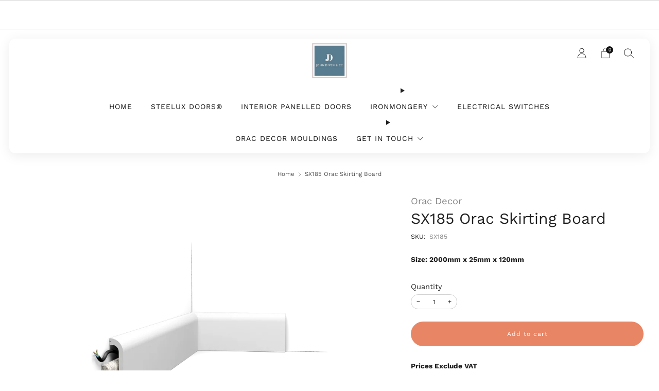

--- FILE ---
content_type: text/javascript
request_url: https://johndiven.com/cdn/shop/t/102/assets/custom.js?v=152733329445290166911755881105
body_size: -770
content:
//# sourceMappingURL=/cdn/shop/t/102/assets/custom.js.map?v=152733329445290166911755881105


--- FILE ---
content_type: text/javascript
request_url: https://johndiven.com/cdn/shop/t/102/assets/js-cookie.lib.js?v=114704338990696736151755881105
body_size: -125
content:
/*! js-cookie v3.0.5 | MIT */function e(e2){for(var t3=1;t3<arguments.length;t3++){var r=arguments[t3];for(var n in r)e2[n]=r[n]}return e2}var t=function t2(r,n){function o(t3,o2,i){if(typeof document!="undefined"){typeof(i=e({},n,i)).expires=="number"&&(i.expires=new Date(Date.now()+864e5*i.expires)),i.expires&&(i.expires=i.expires.toUTCString()),t3=encodeURIComponent(t3).replace(/%(2[346B]|5E|60|7C)/g,decodeURIComponent).replace(/[()]/g,escape);var c="";for(var u in i)i[u]&&(c+="; "+u,i[u]!==!0&&(c+="="+i[u].split(";")[0]));return document.cookie=t3+"="+r.write(o2,t3)+c}}return Object.create({set:o,get:function(e2){if(typeof document!="undefined"&&(!arguments.length||e2)){for(var t3=document.cookie?document.cookie.split("; "):[],n2={},o2=0;o2<t3.length;o2++){var i=t3[o2].split("="),c=i.slice(1).join("=");try{var u=decodeURIComponent(i[0]);if(n2[u]=r.read(c,u),e2===u)break}catch(e3){}}return e2?n2[e2]:n2}},remove:function(t3,r2){o(t3,"",e({},r2,{expires:-1}))},withAttributes:function(r2){return t2(this.converter,e({},this.attributes,r2))},withConverter:function(r2){return t2(e({},this.converter,r2),this.attributes)}},{attributes:{value:Object.freeze(n)},converter:{value:Object.freeze(r)}})}({read:function(e2){return e2[0]==='"'&&(e2=e2.slice(1,-1)),e2.replace(/(%[\dA-F]{2})+/gi,decodeURIComponent)},write:function(e2){return encodeURIComponent(e2).replace(/%(2[346BF]|3[AC-F]|40|5[BDE]|60|7[BCD])/g,decodeURIComponent)}},{path:"/"});export{t as default};
//# sourceMappingURL=/cdn/shop/t/102/assets/js-cookie.lib.js.map?v=114704338990696736151755881105


--- FILE ---
content_type: text/javascript
request_url: https://johndiven.com/cdn/shop/t/102/assets/swatch-colors.js?v=17306268150484485001764700597
body_size: 1199
content:
function getColorBrightness(rgbColor){var colorValues=rgbColor.match(/[\d\.]+/g).map(Number);return .2126*(colorValues[0]/255)+.7152*(colorValues[1]/255)+.0722*(colorValues[2]/255)}function isSimilarToBackground(color){var backgroundColor="rgb(255, 255, 255)",colorBrightness=getColorBrightness(color),backgroundColorBrightness=getColorBrightness(backgroundColor);return backgroundColorBrightness/colorBrightness<1.5}var SwatchColors=function(){function SwatchColors2(){this.colors={},this.images={"aged-brass":'url("//johndiven.com/cdn/shop/files/aged-brass_68x.jpg?v=14006682738792192889")',"aged-bronze":'url("//johndiven.com/cdn/shop/files/Aged-Bronze_68x.jpg?v=7657315778995585045")',"antique-brass":'url("//johndiven.com/cdn/shop/files/antique-brass-1_68x.jpg?v=13397542634329275394")',"antique-pewter":'url("//johndiven.com/cdn/shop/files/antique-pewter_68x.jpg?v=8973321339148104020")',"apollo-finish":'url("//johndiven.com/cdn/shop/files/apollo_68x.jpg?v=9142577464149978237")',apollo:'url("//johndiven.com/cdn/shop/files/apollo_68x.jpg?v=9142577464149978237")',beeswax:'url("//johndiven.com/cdn/shop/files/beeswax_68x.jpg?v=6920362808224457627")',"black-nickel":'url("//johndiven.com/cdn/shop/files/black_nickel_68x.png?v=5599199628616628458")',black:'url("//johndiven.com/cdn/shop/files/black_68x.jpg?v=10515924106536282927")',"bright-stainless-steel":'url("//johndiven.com/cdn/shop/files/polished-marine-stainless-steel_68x.jpg?v=14688705413495968372")',"burnished-brass":'url("//johndiven.com/cdn/shop/files/Burnished-Brass_68x.jpg?v=14985299727190747335")',burnished:'url("//johndiven.com/cdn/shop/files/burnished_68x.jpg?v=7609378761668272906")',bzp:'url("//johndiven.com/cdn/shop/files/polished-chrome_68x.jpg?v=1893325914420255139")',"dark-bronze-pvd":'url("//johndiven.com/cdn/shop/files/matt-bronze-1_68x.jpg?v=12508677940237948062")',"dark-bronze":'url("//johndiven.com/cdn/shop/files/matt-bronze-1_68x.jpg?v=12508677940237948062")',"dark-stainless-steel":'url("//johndiven.com/cdn/shop/files/black_nickel_68x.png?v=5599199628616628458")',"distressed-pewter":'url("//johndiven.com/cdn/shop/files/antique-pewter_68x.jpg?v=8973321339148104020")',"distressed-brass":'url("//johndiven.com/cdn/shop/files/Burnished-Brass_68x.jpg?v=14985299727190747335")',ebony:'url("//johndiven.com/cdn/shop/files/ebony_68x.jpg?v=17062435163493864199")',"electro-brass":'url("//johndiven.com/cdn/shop/files/polished-brass_68x.jpg?v=6932450820417673974")',"external-beeswax":'url("//johndiven.com/cdn/shop/files/external-beeswax_68x.jpg?v=16454181297040614096")',"hammered-brass":'url("//johndiven.com/cdn/shop/files/Lighting_Hammered_Brass_68x.png?v=8567510430672011328")',"hammered-copper":'url("//johndiven.com/cdn/shop/files/Lighting_Hammered_Copper_68x.png?v=6400490843901771810")',"hammered-nickel":'url("//johndiven.com/cdn/shop/files/Lighting_Hammered_Nickel_68x.png?v=4350592391976753385")',iron:'url("//johndiven.com/cdn/shop/files/Iron_68x.jpg?v=17330045590443556853")',"italian-brass":'url("//johndiven.com/cdn/shop/files/antique-brass-1_68x.jpg?v=13397542634329275394")',"lacquered-brass":'url("//johndiven.com/cdn/shop/files/polished-brass_68x.jpg?v=6932450820417673974")',"matt-black":'url("//johndiven.com/cdn/shop/files/matt-black_68x.jpg?v=14759569506619304003")',"matt-bronze":'url("//johndiven.com/cdn/shop/files/matt-bronze-1_68x.jpg?v=12508677940237948062")',"mercury-split-finish":'url("//johndiven.com/cdn/shop/files/mercury_68x.jpg?v=7013706250633129992")',"natural-smooth":'url("//johndiven.com/cdn/shop/files/natural-smooth_68x.jpg?v=1362479462552858369")',"pewter-patina":'url("//johndiven.com/cdn/shop/files/pewter-patina_68x.jpg?v=7990491535270875716")',"polished-brass-lacquered":'url("//johndiven.com/cdn/shop/files/polished-brass_68x.jpg?v=6932450820417673974")',"polished-brass-unlacquered":'url("//johndiven.com/cdn/shop/files/polished-brass_68x.jpg?v=6932450820417673974")',"polished-brass":'url("//johndiven.com/cdn/shop/files/polished-brass_68x.jpg?v=6932450820417673974")',"polished-bronze":'url("//johndiven.com/cdn/shop/files/polished-bronze_68x.jpg?v=153323094599963457")',"polished-chrome-brass":'url("//johndiven.com/cdn/shop/files/polished-chrome-brass_68x.jpg?v=5795354852576513772")',"polished-chrome":'url("//johndiven.com/cdn/shop/files/polished-chrome_68x.jpg?v=1893325914420255139")',"polished-marine-ss-316":'url("//johndiven.com/cdn/shop/files/polished-marine-stainless-steel_68x.jpg?v=14688705413495968372")',"polished-nickel-finish":'url("//johndiven.com/cdn/shop/files/Polished-Nickel_68x.jpg?v=6885955194452850587")',"polished-nickel-pvd":'url("//johndiven.com/cdn/shop/files/Polished-Nickel_68x.jpg?v=6885955194452850587")',"polished-nickel":'url("//johndiven.com/cdn/shop/files/Polished-Nickel_68x.jpg?v=6885955194452850587")',"polished-stainless-steel":'url("//johndiven.com/cdn/shop/files/polished-marine-stainless-steel_68x.jpg?v=14688705413495968372")',porcelain:'url("//johndiven.com/cdn/shop/files/porcelain_68x.jpg?v=13968815008252372991")',"pvd-brass":'url("//johndiven.com/cdn/shop/files/polished-brass_68x.jpg?v=6932450820417673974")',rosewood:'url("//johndiven.com/cdn/shop/files/rosewood_68x.jpg?v=2944898556430332949")',"satin-brass-pvd":'url("//johndiven.com/cdn/shop/files/satin-brass_68x.jpg?v=14289620518687890118")',"satin-brass":'url("//johndiven.com/cdn/shop/files/satin-brass_68x.jpg?v=14289620518687890118")',"satin-chrome":'url("//johndiven.com/cdn/shop/files/satin-chrome_68x.jpg?v=14688705413495968372")',"satin-marine-ss-316":'url("//johndiven.com/cdn/shop/files/satin-marine-stainless_68x.jpg?v=7118611121740469314")',"satin-nickel-pvd":'url("//johndiven.com/cdn/shop/files/satin-nickel-4_433ed715-8db3-443d-b7eb-d9f449a05cb4_68x.jpg?v=15256138281635685270")',"satin-nickel":'url("//johndiven.com/cdn/shop/files/satin-nickel-4_433ed715-8db3-443d-b7eb-d9f449a05cb4_68x.jpg?v=15256138281635685270")',"satin-stainless-steel":'url("//johndiven.com/cdn/shop/files/Satin-Chrome_68x.jpg?23756")',"smooth-brass":'url("//johndiven.com/cdn/shop/files/Lighting_Smooth_Brass_68x.png?v=10531136871005264171")',"smooth-copper":'url("//johndiven.com/cdn/shop/files/Lighting_Smooth_Copper_68x.png?v=13677029209193750974")',"smooth-nickel":'url("//johndiven.com/cdn/shop/files/Lighting_Smooth_Nickel_68x.png?v=12012727154923955164")',"stainless-steel":'url("//johndiven.com/cdn/shop/files/satin-marine-stainless_68x.jpg?v=7118611121740469314")',walnut:'url("//johndiven.com/cdn/shop/files/walnut_68x.jpg?v=5178417834937210457")',ash:'url("//johndiven.com/cdn/shop/files/ash_68x.jpg?v=3504059917818608671")',oak:'url("//johndiven.com/cdn/shop/files/oak_68x.jpg?v=11073653304830521783")',"matt-bronze-satin-nickel":'url("//johndiven.com/cdn/shop/files/sb-db_68x.jpg?v=11904772541907788063")',"matt-bronze-satin-brass":'url("//johndiven.com/cdn/shop/files/sn-db_68x.jpg?v=11628590018615691042")',"aged-copper":'url("//johndiven.com/cdn/shop/files/aged-copper_68x.png?v=17299615868659232525")',"aged-nickel":'url("//johndiven.com/cdn/shop/files/aged-nickel_68x.png?v=14996664537234163387")',"old-iron":'url("//johndiven.com/cdn/shop/files/old-iron_68x.jpg?v=6986743680770153981")',"matt-black-silk-touch":'url("//johndiven.com/cdn/shop/files/Matt-Black-Milk-Touch_68x.jpg?v=6996080508344936076")',"green-silk-touch":'url("//johndiven.com/cdn/shop/files/Green-Silk-Touch_68x.jpg?v=16583625615414894219")',"grey-silk-touch":'url("//johndiven.com/cdn/shop/files/Grey-Silk-Touch_68x.jpg?v=11360728968062178928")'},this.triggers=["finish","color","colour","couleur","farbe","cor"]}function setSwatchColor(swatch){var swatchId=swatch.getAttribute("swatch-id");Object.keys(this.colors).includes(swatchId)&&(swatch.style.setProperty("--background-graphic",this.colors[swatchId]),isSimilarToBackground(this.colors[swatchId])&&swatch.classList.add("is-similar-to-background"),getColorBrightness(this.colors[swatchId])>.5?swatch.style.setProperty("--tick-color","#000"):swatch.style.setProperty("--tick-color","#fff"),swatch.classList.remove("is-blank")),Object.keys(this.images).includes(swatchId)&&(swatch.style.setProperty("--background-graphic",this.images[swatchId]),swatch.classList.add("is-image"),swatch.classList.remove("is-blank"))}return SwatchColors2.prototype.setSwatchColor=setSwatchColor,SwatchColors2}();window.theme.swatches=new SwatchColors;function VariantSwatch(){return Reflect.construct(HTMLElement,[],this.constructor)}VariantSwatch.prototype=Object.create(HTMLElement.prototype),VariantSwatch.prototype.constructor=VariantSwatch,Object.setPrototypeOf(VariantSwatch,HTMLElement),VariantSwatch.prototype.connectedCallback=function(){window.theme.swatches.setSwatchColor(this)},customElements.define("variant-swatch",VariantSwatch);
//# sourceMappingURL=/cdn/shop/t/102/assets/swatch-colors.js.map?v=17306268150484485001764700597


--- FILE ---
content_type: text/javascript
request_url: https://johndiven.com/cdn/shop/t/102/assets/cart-store.js?v=169171967427512002621755881105
body_size: 1846
content:
const{produce,createStore}=window.theme.cart.functions,deDupeItemsInCart=cart=>({...cart,items:cart.items.map(item=>{let newItem;return item.line_level_discount_allocations&&item.line_level_discount_allocations.length>0?newItem={...item,key:`${item.key}${item.line_level_discount_allocations.reduce((discountsString,discount)=>`${discountsString}_discount-${discount.amount}`,"")}`}:newItem=item,newItem})}),fetchCart=async()=>{try{const cart=await(await fetch(`${window.Shopify.routes.root}cart.js`)).json();return deDupeItemsInCart(cart)}catch(e){throw new Error(`Could not update cart: "${e}"`)}},clearCart=async()=>{try{return await(await fetch(`${window.Shopify.routes.root}cart/clear.js`,{method:"POST"})).json()}catch(e){throw new Error(`Could not clear cart: "${e}"`)}},resetFreeShippingAnimation=()=>{window.theme.cart.store.getState().products.total_price===0&&localStorage.removeItem("freeShippingAnimationShown")},initiateStore=()=>{const initialCartDataJson=document.getElementById("cart-data"),initialCartData=initialCartDataJson?JSON.parse(initialCartDataJson.textContent):{},giftWrappingDataJson=document.getElementById("cart-gift-wrapping-data"),giftWrappingData={giftWrapping:{...giftWrappingDataJson?{...JSON.parse(giftWrappingDataJson.textContent)}:{productId:null,wrapIndividually:!1},statusBeingUpdated:!1,messageBeingUpdated:!1}};window.theme.cart.store=createStore((set,get)=>({...giftWrappingData,lineItemsBeingUpdated:[],latestAddedProduct:null,noteBeingUpdated:!1,ongoingUpdates:{items:{},note:null,giftWrappingMessage:null},products:deDupeItemsInCart(initialCartData),recommendations:{enabled:!1,intent:"related",items:{}},productVariantsBeingAdded:[],clear:async()=>{const products=await clearCart();set(produce(draft=>{draft.lineItemsBeingUpdated=[],draft.latestAddedProduct=null,draft.products=products,draft.recommendations={},draft.productVariantsBeingAdded=[]}))},add:async variants=>{if(!variants)throw new Error("Variant(s) must be specified");const items=(Array.isArray(variants)?variants:[variants]).map(item=>Object.keys(item).find(key=>key.includes("properties"))?Object.entries(item).reduce((newItem,[key,value])=>(key.includes("properties")&&value!==""?(newItem.properties||(newItem.properties={}),newItem.properties[key.replace("properties[","").replace("]","")]=value):newItem[key]=value,newItem),{}):item);set(produce(draft=>{draft.productVariantsBeingAdded=items.map(item=>item.id)}));const addedResponse=await(await fetch(`${window.Shopify.routes.root}cart/add.js`,{method:"POST",headers:{"Content-Type":"application/json"},body:JSON.stringify({items})})).json(),products=await fetchCart(),prevItemsCount=get().products.item_count;if(set(produce(draft=>{draft.latestAddedProduct=addedResponse.items?addedResponse.items[0]:null,draft.products=products})),prevItemsCount!==products.item_count&&await get().updateGiftWrapping(),await get().updateRecommendations(),addedResponse.status)throw new Error(addedResponse.description)},change:async(key,quantity=0)=>{if(!key)throw new Error("Line item key must be specified");get().ongoingUpdates.items[key]&&(get().ongoingUpdates.items[key].abort(),set(produce(draft=>{draft.ongoingUpdates.items[key]=null})));const controller=new AbortController,signal=controller.signal;set(produce(draft=>{get().lineItemsBeingUpdated.includes(key)||draft.lineItemsBeingUpdated.push(key),draft.ongoingUpdates.items[key]=controller}));const line=get().products.items.findIndex(item=>item.key===key)+1,changedResponse=await(await fetch(`${window.Shopify.routes.root}cart/change.js`,{method:"POST",headers:{"Content-Type":"application/json"},body:JSON.stringify({line,quantity}),signal})).json();let products;changedResponse.status===422?products=await fetchCart():products=changedResponse;const prevItemsCount=get().products.item_count;if(products={...products,items:products.items.filter(item=>item.quantity>0)},products=deDupeItemsInCart(products),set(produce(draft=>{draft.lineItemsBeingUpdated=draft.lineItemsBeingUpdated.filter(k=>k!==key),draft.products=products,draft.ongoingUpdates.items[key]=null})),prevItemsCount!==products.item_count&&await get().updateGiftWrapping(),await get().updateRecommendations(),changedResponse.status===422)throw new Error(changedResponse.description)},enableRecommendations:async(intent="related")=>{get().recommendations.enabled||(set(produce(draft=>{draft.recommendations.enabled=!0,draft.recommendations.intent=intent})),await get().updateRecommendations())},resetLatestAddedProduct:()=>{set(produce(draft=>{draft.latestAddedProduct=null}))},resetVariantsBeingAdded:(variantId="")=>{set(produce(draft=>{draft.productVariantsBeingAdded=variantId?draft.productVariantsBeingAdded.filter(id=>id!==variantId):[]}))},setGiftWrapping:async(enable=!0)=>{const giftWrappingProductId=get().giftWrapping.productId;if(!giftWrappingProductId)return;const cart=get().products,giftWrappingIndividual=get().giftWrapping.wrapIndividually;if(enable){set(produce(draft=>{draft.giftWrapping.statusBeingUpdated=!0}));const savedGiftWrappingProductId=get().products.attributes["_gift-wrapping-product-id"],products=await(await fetch(`${window.Shopify.routes.root}cart/update.js`,{method:"POST",headers:{"Content-Type":"application/json"},body:JSON.stringify({attributes:{...savedGiftWrappingProductId!==giftWrappingProductId?{"_gift-wrapping-product-id":giftWrappingProductId}:{},"gift-wrapping":enable,"gift-wrapping-message":""},updates:{[giftWrappingProductId]:giftWrappingIndividual?cart.items.reduce((nonGiftWrappingQuantity,item)=>item.variant_id!==giftWrappingProductId?nonGiftWrappingQuantity+item.quantity:nonGiftWrappingQuantity,0):1}})})).json();set(produce(draft=>{draft.giftWrapping.statusBeingUpdated=!1,draft.products=deDupeItemsInCart(products)}))}else{let signal=null,key=null;const giftWrappingItem=get().products.items.find(item=>item.variant_id===giftWrappingProductId);if(set(produce(draft=>{draft.giftWrapping.statusBeingUpdated=!0})),giftWrappingItem){key=giftWrappingItem.key,get().ongoingUpdates.items[key]&&(get().ongoingUpdates.items[key].abort(),set(produce(draft=>{draft.ongoingUpdates.items[key]=null})));const controller=new AbortController;signal=controller.signal,set(produce(draft=>{get().lineItemsBeingUpdated.includes(key)||draft.lineItemsBeingUpdated.push(key),draft.ongoingUpdates.items[key]=controller}))}const products=await(await fetch(`${window.Shopify.routes.root}cart/update.js`,{method:"POST",headers:{"Content-Type":"application/json"},body:JSON.stringify({attributes:{"_gift-wrapping-product-id":null,"gift-wrapping":enable,"gift-wrapping-message":""},updates:{[giftWrappingProductId]:0}}),signal})).json();set(produce(draft=>{key&&(draft.lineItemsBeingUpdated=draft.lineItemsBeingUpdated.filter(k=>k!==key)),draft.giftWrapping.statusBeingUpdated=!1,draft.products=deDupeItemsInCart(products)}))}},syncGiftWrapping:async()=>{const giftWrappingProductId=get().giftWrapping.productId,savedGiftWrappingProductId=get().products.attributes["_gift-wrapping-product-id"];if(savedGiftWrappingProductId&&savedGiftWrappingProductId!==giftWrappingProductId){const savedGiftWrappingProduct=get().products.items.find(item=>item.id===savedGiftWrappingProductId);if(savedGiftWrappingProduct){get().ongoingUpdates.items[savedGiftWrappingProduct.key]&&(get().ongoingUpdates.items[savedGiftWrappingProduct.key].abort(),set(produce(draft=>{draft.ongoingUpdates.items[savedGiftWrappingProduct.key]=null})));const controller=new AbortController,signal=controller.signal;set(produce(draft=>{get().lineItemsBeingUpdated.includes(savedGiftWrappingProduct.key)||draft.lineItemsBeingUpdated.push(savedGiftWrappingProduct.key),draft.ongoingUpdates.items[savedGiftWrappingProduct.key]=controller}));const products=await(await fetch(`${window.Shopify.routes.root}cart/update.js`,{method:"POST",headers:{"Content-Type":"application/json"},body:JSON.stringify({attributes:{"_gift-wrapping-product-id":null},updates:{[savedGiftWrappingProductId]:0}}),signal})).json();set(produce(draft=>{draft.lineItemsBeingUpdated=draft.lineItemsBeingUpdated.filter(k=>k!==savedGiftWrappingProduct.key),draft.giftWrapping.statusBeingUpdated=!1,draft.products=deDupeItemsInCart(products)}))}}if(!giftWrappingProductId)return;const giftWrappingEnabled=!!get().products.attributes["gift-wrapping"],giftWrappingIndividual=get().giftWrapping.wrapIndividually,giftWrappingItem=get().products.items.find(item=>item.variant_id===giftWrappingProductId);!giftWrappingEnabled&&giftWrappingItem&&await get().setGiftWrapping(!1),giftWrappingEnabled&&!giftWrappingItem&&await get().setGiftWrapping(!0),giftWrappingEnabled&&giftWrappingItem&&giftWrappingIndividual&&giftWrappingItem.quantity===1&&await get().updateGiftWrapping(),giftWrappingEnabled&&giftWrappingItem&&!giftWrappingIndividual&&giftWrappingItem.quantity>1&&await get().updateGiftWrapping()},updateGiftWrapping:async()=>{const giftWrappingProductId=get().giftWrapping.productId;if(!giftWrappingProductId)return;const giftWrappingIndividual=get().giftWrapping.wrapIndividually,giftWrappingItem=get().products.items.find(item=>item.variant_id===giftWrappingProductId);if(!giftWrappingItem||get().products.items_count>1&&!giftWrappingIndividual&&giftWrappingItem)return;const key=giftWrappingItem.key;get().ongoingUpdates.items[key]&&(get().ongoingUpdates.items[key].abort(),set(produce(draft=>{draft.ongoingUpdates.items[key]=null})));const controller=new AbortController,signal=controller.signal;set(produce(draft=>{get().lineItemsBeingUpdated.includes(key)||draft.lineItemsBeingUpdated.push(key),draft.ongoingUpdates.items[key]=controller}));let giftWrappingQuantity=giftWrappingIndividual?get().products.items.reduce((nonGiftWrappingQuantity,item)=>item.variant_id!==giftWrappingProductId?nonGiftWrappingQuantity+item.quantity:nonGiftWrappingQuantity,0):1;giftWrappingItem&&get().products.items.filter(i=>i.id!==giftWrappingProductId).length===0&&(giftWrappingQuantity=0);const giftWrappingAttributeUpdate=giftWrappingQuantity===0?{attributes:{"gift-wrapping":!1,"gift-wrapping-message":""}}:{},cart=await(await fetch(`${window.Shopify.routes.root}cart/update.js`,{method:"POST",headers:{"Content-Type":"application/json"},body:JSON.stringify({...giftWrappingAttributeUpdate,updates:{[giftWrappingProductId]:giftWrappingQuantity}}),signal})).json();set(produce(draft=>{draft.lineItemsBeingUpdated=draft.lineItemsBeingUpdated.filter(k=>k!==key),draft.products=deDupeItemsInCart(cart)}))},updateGiftWrappingMessage:async message=>{get().giftWrapping.messageBeingUpdated&&get().ongoingUpdates.giftWrappingMessage&&(get().ongoingUpdates.giftWrappingMessage.abort(),set(produce(draft=>{draft.ongoingUpdates.giftWrappingMessage=null,draft.giftWrapping.messageBeingUpdated=!1})));const controller=new AbortController,signal=controller.signal;set(produce(draft=>{draft.ongoingUpdates.giftWrappingMessage=controller,draft.giftWrapping.messageBeingUpdated=!0}));const products=await(await fetch(`${window.Shopify.routes.root}cart/update.js`,{method:"POST",headers:{"Content-Type":"application/json"},body:JSON.stringify({attributes:{"gift-wrapping-message":message}}),signal})).json();set(produce(draft=>{draft.ongoingUpdates.giftWrappingMessage=null,draft.giftWrapping.messageBeingUpdated=!1,draft.products=deDupeItemsInCart(products)}))},updateNote:async note=>{get().noteBeingUpdated&&get().ongoingUpdates.note&&(get().ongoingUpdates.note.abort(),set(produce(draft=>{draft.ongoingUpdates.note=null,draft.noteBeingUpdated=!1})));const controller=new AbortController,signal=controller.signal;set(produce(draft=>{draft.ongoingUpdates.note=controller,draft.noteBeingUpdated=!0}));const products=await(await fetch(`${window.Shopify.routes.root}cart/update.js`,{method:"POST",headers:{"Content-Type":"application/json"},body:JSON.stringify({note}),signal})).json();set(produce(draft=>{draft.ongoingUpdates.note=null,draft.noteBeingUpdated=!1,draft.products=deDupeItemsInCart(products)}))},updateRecommendations:async()=>{if(!get().recommendations.enabled)return;const weightDistribution="equal",intent=get().recommendations.intent,newRecommendations={},existingRecommendations=get().recommendations.items,existingRecommendationsIds=Object.keys(existingRecommendations),productIds=get().products.items.reduce((ids,item)=>(!item.gift_card&&!ids.includes(item.product_id.toString())&&ids.push(item.product_id.toString()),ids),[]),remainingProductIds=existingRecommendationsIds.filter(productId=>productIds.includes(productId)),remainingRecommendations=remainingProductIds.reduce((recommendations,productId)=>({...recommendations,[productId]:existingRecommendations[productId]}),{}),newProductIds=productIds.filter(productId=>!existingRecommendationsIds.includes(productId));await Promise.all([...remainingProductIds.length<existingRecommendationsIds.length?remainingProductIds:[],...newProductIds].map(async productId=>{const recommendations=await(await fetch(`${window.Shopify.routes.root}recommendations/products.json?product_id=${productId}&intent=${intent}`)).json();remainingProductIds.includes(productId)?remainingRecommendations[productId]=recommendations:newRecommendations[productId]=recommendations}));const finalRecommendations={...remainingRecommendations,...newRecommendations},calculateWeight=productId=>get().products.items.filter(item=>item.product_id.toString()===productId).reduce((total,item)=>total+item.line_price,0)/get().products.total_price;set(produce(draft=>{draft.recommendations.items=Object.keys(finalRecommendations).reduce((recommendations,productId)=>(recommendations[productId]={weight:weightDistribution==="proportional"?calculateWeight(productId):1/get().products.items.reduce((items,item)=>(items.includes(item.id)||items.push(item.id),items),[]).length,products:finalRecommendations[productId].products},recommendations),{})}))}}))};initiateStore(),resetFreeShippingAnimation(),await window.theme.cart.store.getState().syncGiftWrapping();
//# sourceMappingURL=/cdn/shop/t/102/assets/cart-store.js.map?v=169171967427512002621755881105
